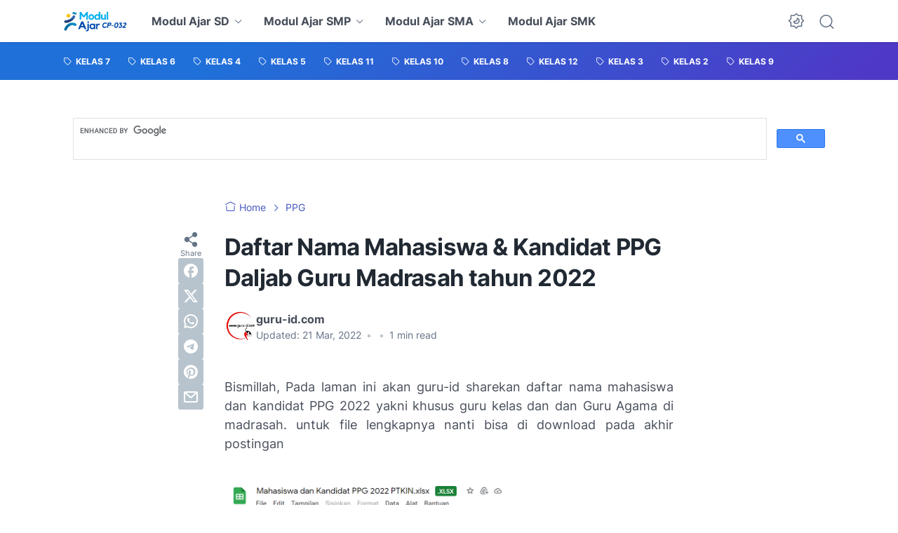

--- FILE ---
content_type: text/html; charset=utf-8
request_url: https://www.google.com/recaptcha/api2/aframe
body_size: 113
content:
<!DOCTYPE HTML><html><head><meta http-equiv="content-type" content="text/html; charset=UTF-8"></head><body><script nonce="v8zgUaSBdkeDHnlk3F1ukg">/** Anti-fraud and anti-abuse applications only. See google.com/recaptcha */ try{var clients={'sodar':'https://pagead2.googlesyndication.com/pagead/sodar?'};window.addEventListener("message",function(a){try{if(a.source===window.parent){var b=JSON.parse(a.data);var c=clients[b['id']];if(c){var d=document.createElement('img');d.src=c+b['params']+'&rc='+(localStorage.getItem("rc::a")?sessionStorage.getItem("rc::b"):"");window.document.body.appendChild(d);sessionStorage.setItem("rc::e",parseInt(sessionStorage.getItem("rc::e")||0)+1);localStorage.setItem("rc::h",'1768601283268');}}}catch(b){}});window.parent.postMessage("_grecaptcha_ready", "*");}catch(b){}</script></body></html>